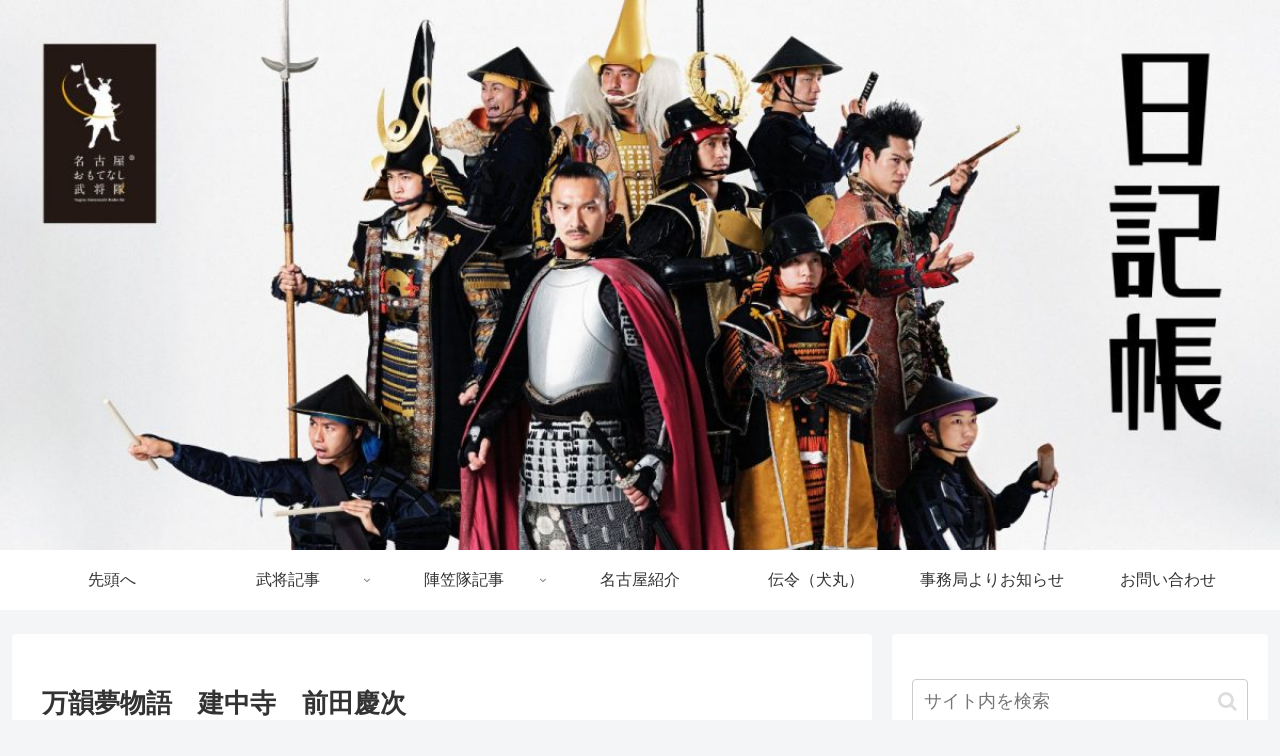

--- FILE ---
content_type: text/html; charset=utf-8
request_url: https://www.google.com/recaptcha/api2/aframe
body_size: 266
content:
<!DOCTYPE HTML><html><head><meta http-equiv="content-type" content="text/html; charset=UTF-8"></head><body><script nonce="V5NUPiph5sD4gvw-aLUf5g">/** Anti-fraud and anti-abuse applications only. See google.com/recaptcha */ try{var clients={'sodar':'https://pagead2.googlesyndication.com/pagead/sodar?'};window.addEventListener("message",function(a){try{if(a.source===window.parent){var b=JSON.parse(a.data);var c=clients[b['id']];if(c){var d=document.createElement('img');d.src=c+b['params']+'&rc='+(localStorage.getItem("rc::a")?sessionStorage.getItem("rc::b"):"");window.document.body.appendChild(d);sessionStorage.setItem("rc::e",parseInt(sessionStorage.getItem("rc::e")||0)+1);localStorage.setItem("rc::h",'1768763221888');}}}catch(b){}});window.parent.postMessage("_grecaptcha_ready", "*");}catch(b){}</script></body></html>